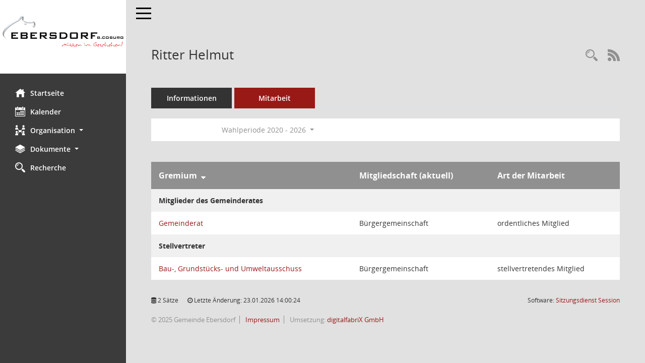

--- FILE ---
content_type: text/css
request_url: https://buergerinfo.ebersdorf.de/config/layout/layout5/config.css
body_size: 9902
content:
/* Angepasstes CSS zu ID ebersdorf (Stand 23.08.2021 08:58:18) */
/* === smc.css === */
#smc_body table tr.smc-new td:first-child:before
{
background-color: #991917;
}
#smc_body table tr.smc-default td:first-child:before, #smc_body table tr.smc-downloaded td:first-child:before
{
background-color: #991917;
}
#smc_body table tr th a, #smc_body table tr td a
{
color: #991917;
}
#smc_body #sidebar-wrapper
{
background-color: #991917;
}
#smc_body #top-bar .nav.navbar-nav > li > a:hover, #smc_body #top-bar .nav.navbar-nav > li > a:focus
{
color: #991917;
}
#smc_body .smc-read-more > a:hover, #smc_body .smc-read-more > a:focus
{
color: #991917;
}
#smc_body .smc-documents > div > div.smc-new
{
border-left: 0.3125rem solid #991917;
}
#smc_body .smc-documents > div > div.smc-downloaded
{
border-left: 0.3125rem solid #991917;
}
#smc_body .smc-documents > div > div .smc-action-group > .btn.btn-todo, #smc_body .smc-documents > div > div .smc-action-group > .btn.todo
{
background-color: #991917;
}
#smc_body .smc-documents > div > div .smc-action-group > .btn.btn-todo:hover, #smc_body .smc-documents > div > div .smc-action-group > .btn.btn-todo:focus, #smc_body .smc-documents > div > div .smc-action-group > .btn.todo:hover, #smc_body .smc-documents > div > div .smc-action-group > .btn.todo:focus
{
background-color: #991917;
}
#smc_body .smc-documents > div > div .smc-el-h > a
{
color: #991917;
}
#smc_body .smc-documents > div > div a:hover, #smc_body .smc-documents > div > div a:focus
{
color: #991917;
}
#smc_body .smc-action-group > .btn
{
background-color: #991917;
}
#smc_body .smc-action-group > .btn.btn-green
{
background-color: #991917;
}
#smc_body .smc-link-normal
{
color: #991917 !important;
}
#smc_body .smc-link-procedure
{
background-color: #991917;
}
#smc_body .smc-navbar.smc-connection-green
{
border-right: 0.9375rem solid #991917;
}
#smc_body .nav.nav-tabs .nav-item.active > .nav-link
{
background-color: #991917;
}
#smc_body .nav.nav-tabs .nav-item.active > .nav-link:before
{
border-left: 2.5rem solid #991917;
}
#smc_body .nav.nav-tabs .nav-item.active > .nav-link:hover, #smc_body .nav.nav-tabs .nav-item.active > .nav-link:focus
{
background-color: #991917;
}
#smc_body .nav.nav-tabs .nav-item > .nav-link:hover, #smc_body .nav.nav-tabs .nav-item > .nav-link:focus
{
background-color: #991917;
}
#smc_body .nav.nav-tabs .nav-item.smc-register-possible > a
{
background-color: #991917;
}
#smc_body .card .card-header.smc-card-uv-leer .card-header-title:after
{
color: #991917;
background-color: #991917;
}
#smc_body .card .card-header.smc-card-uv-aktiv .card-header-title:after
{
background-color: #991917;
}
#smc_body .card .card-header.smc-card-uv-aktiv-erledigt .card-header-title:after
{
background-color: #991917;
}
#smc_body .card .card-header.smc-card-uv-todo .card-header-title:after
{
background-color: #991917;
}
#smc_body .card.card-light > .smc-card-action .card-header-title
{
color: #991917;
}
#smc_body .card.card-light .card-header .card-header-title a
{
color: #991917;
}
#smc_body .card.card-light .card-header .nav.nav-pills > li.active > a
{
background-color: #991917;
}
#smc_body .card.card-light .card-header .nav.nav-pills > li.active > a:hover, #smc_body .card.card-light .card-header .nav.nav-pills > li.active > a:focus
{
background-color: #991917;
}
#smc_body .smc-content-normal a
{
color: #991917 !important;
}
#smc_body .smc-badge-count
{
background-color: #991917;
}
#smc_body .smc-nav-actions > li > a:hover, #smc_body .smc-nav-actions > li > a:focus
{
color: #991917;
}
#smc_body .smc-nav-actions > li > a.mark
{
color: #991917;
}
#smc_body .smc-table .smc-table-row .smc-table-cell a
{
color: #991917;
}
#smc_body .smc-el-h > a
{
color: #991917;
}
:root
{
--blue: #991917;
--green: #991917;
--primary: #991917;
--secondary: #991917;
--success: #991917;
}
a
{
color: #991917;
}
.valid-feedback
{
color: #991917;
}
.was-validated .form-control:valid, .form-control.is-valid
{
border-color: #991917;
}
.was-validated .form-control:valid:focus, .form-control.is-valid:focus
{
border-color: #991917;
}
.was-validated .custom-select:valid, .custom-select.is-valid
{
border-color: #991917;
}
.was-validated .custom-select:valid:focus, .custom-select.is-valid:focus
{
border-color: #991917;
}
.was-validated .form-check-input:valid ~ .form-check-label, .form-check-input.is-valid ~ .form-check-label
{
color: #991917;
}
.was-validated .custom-control-input:valid ~ .custom-control-label, .custom-control-input.is-valid ~ .custom-control-label
{
color: #991917;
}
.was-validated .custom-control-input:valid ~ .custom-control-label::before, .custom-control-input.is-valid ~ .custom-control-label::before
{
border-color: #991917;
}
.was-validated .custom-control-input:valid:focus:not(:checked) ~ .custom-control-label::before, .custom-control-input.is-valid:focus:not(:checked) ~ .custom-control-label::before
{
border-color: #991917;
}
.was-validated .custom-file-input:valid ~ .custom-file-label, .custom-file-input.is-valid ~ .custom-file-label
{
border-color: #991917;
}
.was-validated .custom-file-input:valid:focus ~ .custom-file-label, .custom-file-input.is-valid:focus ~ .custom-file-label
{
border-color: #991917;
}
.btn-primary
{
background-color: #991917;
border-color: #991917;
}
.btn-primary.disabled, .btn-primary:disabled
{
background-color: #991917;
border-color: #991917;
}
.btn-secondary
{
background-color: #991917;
border-color: #991917;
}
.btn-secondary.disabled, .btn-secondary:disabled
{
background-color: #991917;
border-color: #991917;
}
.btn-success
{
background-color: #991917;
border-color: #991917;
}
.btn-success.disabled, .btn-success:disabled
{
background-color: #991917;
border-color: #991917;
}
.btn-outline-primary
{
color: #991917;
border-color: #991917;
}
.btn-outline-primary:hover
{
background-color: #991917;
border-color: #991917;
}
.btn-outline-primary.disabled, .btn-outline-primary:disabled
{
color: #991917;
}
.btn-outline-primary:not(:disabled):not(.disabled):active, .btn-outline-primary:not(:disabled):not(.disabled).active,
.show > .btn-outline-primary.dropdown-toggle
{
background-color: #991917;
border-color: #991917;
}
.btn-outline-secondary
{
color: #991917;
border-color: #991917;
}
.btn-outline-secondary:hover
{
background-color: #991917;
border-color: #991917;
}
.btn-outline-secondary.disabled, .btn-outline-secondary:disabled
{
color: #991917;
}
.btn-outline-secondary:not(:disabled):not(.disabled):active, .btn-outline-secondary:not(:disabled):not(.disabled).active,
.show > .btn-outline-secondary.dropdown-toggle
{
background-color: #991917;
border-color: #991917;
}
.btn-outline-success
{
color: #991917;
border-color: #991917;
}
.btn-outline-success:hover
{
background-color: #991917;
border-color: #991917;
}
.btn-outline-success.disabled, .btn-outline-success:disabled
{
color: #991917;
}
.btn-outline-success:not(:disabled):not(.disabled):active, .btn-outline-success:not(:disabled):not(.disabled).active,
.show > .btn-outline-success.dropdown-toggle
{
background-color: #991917;
border-color: #991917;
}
.btn-link
{
color: #991917;
}
.dropdown-item.active, .dropdown-item:active
{
background-color: #991917;
}
.custom-control-input:checked ~ .custom-control-label::before
{
border-color: #991917;
background-color: #991917;
}
.custom-checkbox .custom-control-input:indeterminate ~ .custom-control-label::before
{
border-color: #991917;
background-color: #991917;
}
.custom-range::-webkit-slider-thumb
{
background-color: #991917;
}
.custom-range::-moz-range-thumb
{
background-color: #991917;
}
.custom-range::-ms-thumb
{
background-color: #991917;
}
.page-link
{
color: #991917;
}
.page-item.active .page-link
{
background-color: #991917;
border-color: #991917;
}
.badge-primary
{
background-color: #991917;
}
.badge-secondary
{
background-color: #991917;
}
.badge-success
{
background-color: #991917;
}
.progress-bar
{
background-color: #991917;
}
.list-group-item.active
{
background-color: #991917;
border-color: #991917;
}
.bg-primary
{
background-color: #991917 !important;
}
.bg-secondary
{
background-color: #991917 !important;
}
.bg-success
{
background-color: #991917 !important;
}
.border-primary
{
border-color: #991917 !important;
}
.border-secondary
{
border-color: #991917 !important;
}
.border-success
{
border-color: #991917 !important;
}
.text-primary
{
color: #991917 !important;
}
.text-secondary
{
color: #991917 !important;
}
.text-success
{
color: #991917 !important;
}
/* Anpassung Logobreite */
#smc_body #sidebar-wrapper .smc-img-logo{max-width:240px;}

/* ab hier folgen individuelle Anpassungen der  digitalfabriX */
#smc_body #sidebar-wrapper {background-color: #3B3B3B;}
#smc_body #sidebar-wrapper .logo {padding-top: 30px; padding-bottom: 30px;}
#smc_body #sidebar-wrapper ul li > a:hover, #smc_body #sidebar-wrapper ul li > a:active {color: white !important;}
#smc_body #sidebar-wrapper ul li > a, #smc_body #sidebar-wrapper ul li > a:active {color: white !important;}
#smc_body .smc-link-normal:hover, #smc_body .smc-link-normal:focus {color: black !important;}
#smc_body .smc-action-group > .btn:hover, #smc_body .smc-action-group > .btn:focus {background-color: black !important;}
#smc_body {background-color: #E1E1E1 !important;}
#smc_body .navbar-inverse {background-color: #E1E1E1 !important;}
#smc_body #menu-toggle .icon-bar {background-color: black !important;}
#smc_body #menu-toggle:focus .icon-bar, #smc_body #menu-toggle:hover .icon-bar {background-color: black !important;}
#smc_body .smc-link-procedure:hover, #smc_body .smc-link-procedure:focus {background-color: black !important; color:white !important;}
#smc_body .smc-documents > div > div h4 > a:hover {color: black !important;}
#smc_body table tr th a:hover, #smc_body table tr th afocus, #smc_body table tr td a:hover, #smc_body table tr td afocus {color: black !important;}
#smc_body .btn-primary {background-color: #991917 !important;}
#smc_body .btn-primary:hover {background-color: black;}
#smc_body .col-md-7 {flex: none !important; max-width: none !important;}